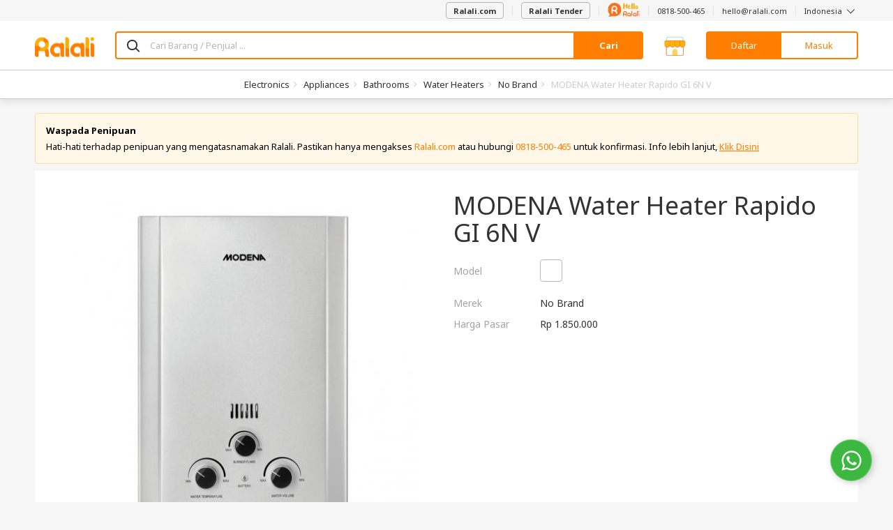

--- FILE ---
content_type: text/html
request_url: https://www.ralali.com/javascript/shared/ItemDetail/item-carousel.tpl.html
body_size: 196
content:
<figure class="carousel-img"  data="<% ctrl.currentImage.replace('.video','') %>">
    <img id="item-preview"
         ng-if="!ctrl.currentImage.endsWith('.video')"
         ng-src="<% ctrl.currentImage %>"
         on-error="">

    <iframe ng-if="ctrl.currentImage.endsWith('.video')" width="{{ widthCurrent }}" height="{{ widthCurrent }}"></iframe>

    <div class="carousel-badge" ng-if="ctrl.vendorType">
        <i class="sprite-a ss-{{ ctrl.vendorType }}"></i>
    </div>
</figure>

<uib-carousel id="slideThumb"
              active="ctrl.index"
              no-wrap="noWrapSlides"
              class="carousel-thumb"
              template-url="../javascript/shared/ItemDetail/carousel.tpl.html">

    <uib-slide ng-repeat="(slide_idx, slide_val) in ctrl.imageModel track by $index"
               ng-if="slide_idx % 5 == 0"
               index="slide_idx > 0 ? (slide_idx / 5) : 0">

        <div class="thumbnail-item"
             ng-class="{active: ctrl.currentImage == v}"
             ng-click="ctrl.doChangeImage(v)"
             ng-repeat="(k, v) in ctrl.imageModel track by $index"
             ng-if="(k >= slide_idx) && (k < slide_idx + 5)" >
            <img ng-class="{'video-thumbnail': v.endsWith('.video')}"
                 ng-src="{{ !v.endsWith('.video') ? v : '' }}"
                 data="<% v %>"
                 on-error="" >
        </div>

    </uib-slide>

</uib-carousel>


--- FILE ---
content_type: text/html
request_url: https://www.ralali.com/javascript/shared/FormElements/input-group-quantity.tpl.html
body_size: 159
content:
<div class="input-spinner">
    <input type="text"
           id="item-quantity"
           class="form-control text-center item-quantity"
           data-testid="item-quantity"
           ng-model="ctrl.quantity"
           ng-if="ctrl.page == 'item-detail-vendor' || 'product-catalog'"
           ng-keyup="ctrl.onChange()"
           ng-click="ctrl.handleInputQuantityClick()"
           numbers-only>
    <input type="text"
           class="form-control text-center"
           ng-model="ctrl.quantity"
           ng-if="ctrl.page == 'cart'"
           ng-blur="ctrl.wholeOpen[ctrl.cartid]=false"
           ng-click="ctrl.wholeOpen[ctrl.cartid]=true; ctrl.handleInputQuantityClick()"
           numbers-only>
    <span class="input-group-btn">
        <button type="button"
                class="btn btn-default"
                ng-mousedown="ctrl.minus({ key: ctrl.key })"
                ng-mouseup="ctrl.onChange()"
                ng-disabled="ctrl.checkStock()">
                <i class="fa fa-minus highlight"></i>
        </button>
    </span>
    <span class="input-group-btn">
        <button type="button"
                class="btn btn-default"
                ng-mousedown="ctrl.quantity < ctrl.max ? ctrl.plus({ key: ctrl.key }) : ctrl.modalMaxQty()"
                ng-mouseup="ctrl.onChange()"
                ng-disabled="ctrl.isMax == true || ctrl.checkStock()">
                <i ng-class="ctrl.isMax == true ? 'fa fa-plus' : 'fa fa-plus highlight'"></i>
        </button>
    </span>
</div>


--- FILE ---
content_type: text/html
request_url: https://www.ralali.com/javascript/shared/ItemDetail/carousel.tpl.html
body_size: 209
content:
<div class="carousel"
     ng-mouseenter="pause()"
     ng-mouseleave="play()">

    <div class="carousel-inner" ng-transclude></div>

    <a href
       role="button"
       class="left carousel-control"
       ng-click="prev()"
       ng-class="{ disabled: isPrevDisabled() }"
       ng-show="slides.length > 1">
        <span aria-hidden="true" class="icon-angle-left icon-lg icon-white"></span>
        <span class="sr-only">previous</span>
    </a>

    <a href
       role="button"
       class="right carousel-control"
       ng-click="next()"
       ng-class="{ disabled: isNextDisabled() }"
       ng-show="slides.length > 1">
        <span aria-hidden="true" class="icon-angle-right icon-lg icon-white"></span>
        <span class="sr-only">next</span>
    </a>

    <ol class="carousel-indicators" ng-show="slides.length > 1">
        <li ng-repeat="slide in slides | orderBy:indexOfSlide track by $index"
            ng-class="{ active: isActive(slide) }"
            ng-click="select(slide)">
            <span class="sr-only">
              slide <% $index + 1 %> of <% slides.length %><span ng-if="isActive(slide)">, currently active</span>
            </span>
        </li>
    </ol>

</div>


--- FILE ---
content_type: text/plain
request_url: https://www.google-analytics.com/j/collect?v=1&_v=j102&a=340505306&t=pageview&_s=1&dl=https%3A%2F%2Fwww.ralali.com%2FMODENA-Water-Heater-Rapido-GI-6N-V&ul=en-us%40posix&dt=Jual%20MODENA%20Water%20Heater%20Rapido%20GI%206N%20V%20harga%20murah%20Ralali.com%20Harga%20Grosir%202026%20%7C%20Ralali.com&sr=1280x720&vp=1280x720&_u=YGDAgEABAAAAAGAAI~&jid=644280037&gjid=2141741532&cid=818160643.1769142705&tid=UA-42713825-6&_gid=1213474319.1769142705&_slc=1&gtm=45He61m1h2n71WZQN4Gv71261287za200zd71261287&gcd=13l3l3l3l1l1&dma=0&tag_exp=103116026~103200004~104527906~104528501~104684208~104684211~105391253~115495940~115938466~115938469~116185181~116185182~116491844~116682876~117041587~117223559&z=272373575
body_size: -827
content:
2,cG-0RJCDN2DYS